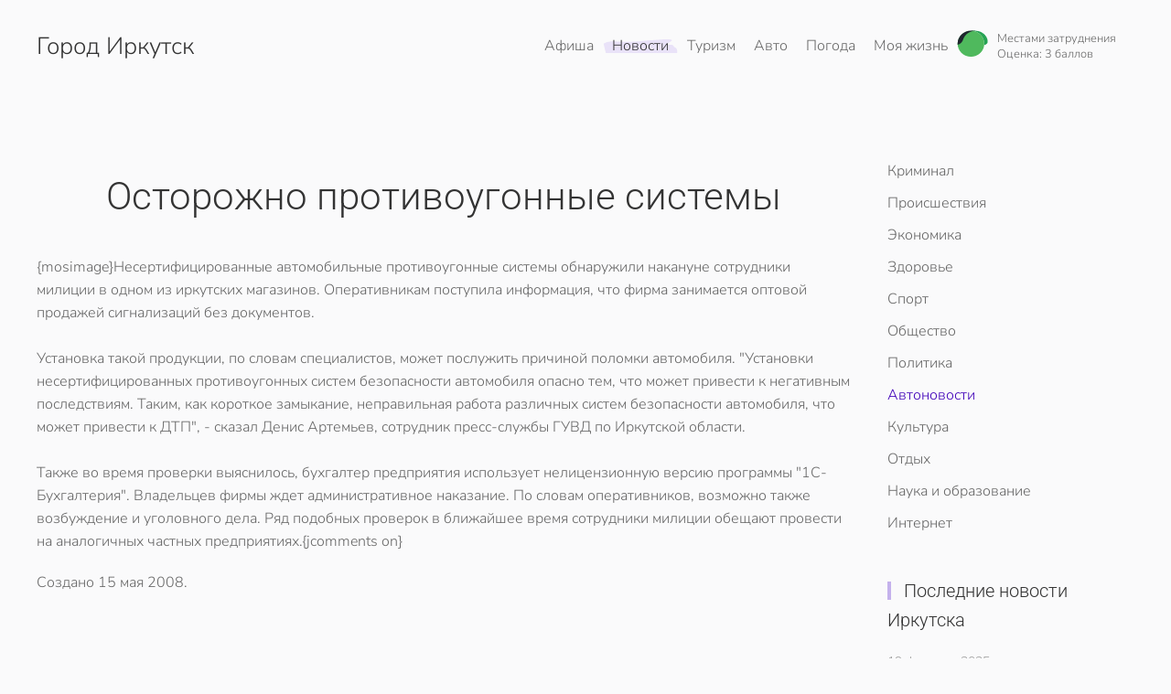

--- FILE ---
content_type: image/svg+xml
request_url: https://www.38i.ru/probki/green.svg
body_size: 327
content:
<svg id="Layer_1" data-name="Layer 1" xmlns="http://www.w3.org/2000/svg" viewBox="0 0 163.9 145.9"><defs><style>.cls-1{fill:#26a354;}.cls-2{fill:#4fb95d;}.cls-3{fill:#1f262e;}</style></defs><path class="cls-1" d="M159.2,45.3C151.6,23.2,129,6.4,106.6,4.1c-6.5-.7-8.3-1.4-14.5-1.5H90.4c-7.1,0-12.9.5-12.9.5l.33.12C114.76,5.29,144.1,35.55,144.1,72.8c0,2.34-.12,4.66-.35,6.94C161.7,76.33,165.61,63.94,159.2,45.3Z"/><path class="cls-2" d="M3.5,72.8c0,38.5,31.5,69.8,70.3,69.8s70.3-31.2,70.3-69.8S112.6,3.1,73.8,3.1,3.5,34.3,3.5,72.8"/><path class="cls-3" d="M73.6,2.6c-38.4.7-70,31.4-70,69.2,0,2.1.1,4.2.3,6.2,10.2-.8,24.3-14.1,27.6-25,10.6-33,37.29-49,66-50.09A148.14,148.14,0,0,0,82.6,2.4c-3.4,0-6.2.1-9,.2"/></svg>